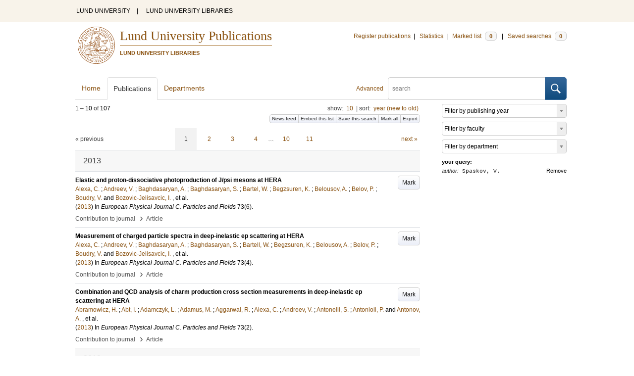

--- FILE ---
content_type: text/html; charset=utf-8
request_url: https://lup.lub.lu.se/search/publication?q=author%3D%22Spaskov%2C+V.%22+or+(documentType+any+%22bookEditor+conferenceEditor%22+and+editor%3D%22Spaskov%2C+V.%22)
body_size: 9451
content:
<!doctype html>
<html lang="en">
<head>
    <meta charset="utf-8"/>
    <title>Publications | Lund University Publications</title>
    <!--[if lt IE 9]>
    <script src="/search/assets/js/html5.js"></script>
    <![endif]-->
    <link rel="stylesheet" media="all" href="/search/assets/css/select2-style.css"/>
    <link rel="stylesheet" media="all" href="/search/assets/css/prettify.css"/>
    <link rel="stylesheet" media="all" href="/search/assets/css/style.css"/>

    <script src="/search/assets/js/jquery/jquery-3.6.0.min.js"></script>

    
        <script src="/search/assets/js/select2.min.js"></script>
    
        <!--[if lt IE 8]>
        <style type="text/css">
            input.button[type="submit"], button.button { border: none !important; }
            .button-append .button { height:30px; vertical-align:middle; }
            .button img { vertical-align: baseline; }
            nav > ul.horizontal, .short ul.horizontal { margin-right: -0.3em; }
            .search-form a, form.inline .button { margin-left: 0.3em; }
            .pagination li.prev, .pagination li.next { top: -2px; margin-right: -0.3em; }
            .select2-container-multi .select2-choices .select2-search-choice { padding-top: 1px; line-height: 16px; }
        </style>
        <![endif]-->
        <meta name="viewport" content="width=device-width, initial-scale=1, maximum-scale=1"/>
        <link rel="search" type="application/opensearchdescription+xml" href="https://lup.lub.lu.se/search/opensearch"/>
        <link rel="unapi-server" type="application/xml" href="https://lup.lub.lu.se/search/unapi"/>
        <link rel="alternate" type="application/rss+xml" title="Biblio hourly" href="https://lup.lub.lu.se/search/feed/hourly"/>
        <link rel="alternate" type="application/rss+xml" title="Biblio daily" href="https://lup.lub.lu.se/search/feed/daily"/>
        <link rel="alternate" type="application/rss+xml" title="Biblio weekly" href="https://lup.lub.lu.se/search/feed/weekly"/>
        <link rel="alternate" type="application/rss+xml" title="Biblio monthly" href="https://lup.lub.lu.se/search/feed/monthly"/>
        
    <meta name="totalResults" content="107"/>
    <meta name="startIndex" content="0"/>
    <meta name="itemsPerPage" content="10"/>
    <link rel="next" href="https://lup.lub.lu.se/search/publication?limit=10&amp;q=author%3D%22Spaskov%2C+V.%22+or+(documentType+any+%22bookEditor+conferenceEditor%22+and+editor%3D%22Spaskov%2C+V.%22)&amp;start=10"/>
    </head>
    <body lang="en">
        <div class="skipnav"><a href="#main-content">Skip to main content</a></div>
        <div id=godwrapper>
        <div class="topwrapper"> 
            <header class="topheader">
                <nav>
                    <a href="http://www.lu.se/">LUND UNIVERSITY</a><span class="divider">&nbsp;|&nbsp;</span>
                    <a href="http://www.lub.lu.se/">LUND UNIVERSITY LIBRARIES</a>
                </nav>
            </header>
        </div>
        
        <div class="wrapper">

            
            <header class="luheader">
                <div class="logo" role="banner"><img src="/search/assets/img/logo_lu_nolabel.svg" alt="Lund University"/></div>
                <div class="headerbox">
                <h1><a href="https://lup.lub.lu.se/search">Lund University Publications</a></h1>
                <h2>LUND UNIVERSITY LIBRARIES</h2>
                </div>
                <nav class="horizontal">
                    <a href="http://lucris.lu.se/" target="_blank">Register publications</a><span class="divider">&nbsp;|&nbsp;</span>
                    <a href="/lupStat" target="_blank">Statistics</a><span class="divider">&nbsp;|&nbsp;</span>
                    <a href="https://lup.lub.lu.se/search/marked">Marked list <span class="total-marked label">0</span></a><span class="divider">&nbsp;|&nbsp;</span>
                    <a href="https://lup.lub.lu.se/search/saved-searches">Saved searches <span class="total-saved-searches label">0</span></a>
                </nav>
            </header>
            
            <header>
                <form action="https://lup.lub.lu.se/search/simple_search" method="get" class="search-form" role="search">
  <a href="https://lup.lub.lu.se/search/advanced-search">Advanced</a>
  <div class="button-append"><input type="text" name="q" aria-label="search" value="" placeholder="search"><button class="button" type="submit"><img alt="search button" src="/search/assets/img/magnifying-glass.svg"/></button></div>
</form>

                <nav class="nav large">
                    <span><a href="https://lup.lub.lu.se/search">Home</a></span>
                    <span class="tab-active"><a href="https://lup.lub.lu.se/search/publication?sort=publicationstatus.desc&amp;sort=year.desc">Publications</a></span>
                    <span><a href="https://lup.lub.lu.se/search/organization">Departments</a></span>
                    
                </nav>
            </header>
            <main id="main-content" class="content">
                <ul class="plain wide hide" id="messages">
</ul>

                  <div id="hits">

    <header>
      <div class="search-range l"><span class="first">1</span> &ndash; <span class="last">10</span>&nbsp;of&nbsp;<span class="total">107</span></div>

      <div class="r">
    <ul class="horizontal">
        <li class="search-option">show: <a href="#search-limit-content">10</a></li>
        <li class="divider">|</li>
        <li class="search-option">sort: <a href="#search-sorts-content">year (new to old)</a></li>
    </ul>
</div>
    <div class="button-group r">
            <a role="button" class="button button-tiny button-gray" href="https://lup.lub.lu.se/search/feed/daily?q=author%3D%22Spaskov%2C+V.%22+or+(documentType+any+%22bookEditor+conferenceEditor%22+and+editor%3D%22Spaskov%2C+V.%22)">News feed</a><a role="button" class="search-option button button-tiny button-gray" href="#embed-list-content">Embed this list</a><a role="button" class="button button-tiny button-gray save-search" href="#">Save this search</a><a role="button" class="button button-tiny button-gray mark-all" href="#">Mark all</a><a role="button" class="search-option button button-tiny button-gray" href="#search-export-content">Export</a>
    </div>
<div class="search-option-content" id="search-limit-content">
    <a class="search-option-close close" href="#">Cancel</a>
    <ul class="horizontal">
                <li><a href="https://lup.lub.lu.se/search/search/publication?limit=5&q=author%3D%22Spaskov%2C+V.%22+or+(documentType+any+%22bookEditor+conferenceEditor%22+and+editor%3D%22Spaskov%2C+V.%22)">5</a></li>
                <li class="divider">|</li>
                <li><a href="https://lup.lub.lu.se/search/search/publication?limit=10&q=author%3D%22Spaskov%2C+V.%22+or+(documentType+any+%22bookEditor+conferenceEditor%22+and+editor%3D%22Spaskov%2C+V.%22)">10</a></li>
                <li class="divider">|</li>
                <li><a href="https://lup.lub.lu.se/search/search/publication?limit=15&q=author%3D%22Spaskov%2C+V.%22+or+(documentType+any+%22bookEditor+conferenceEditor%22+and+editor%3D%22Spaskov%2C+V.%22)">15</a></li>
                <li class="divider">|</li>
                <li><a href="https://lup.lub.lu.se/search/search/publication?limit=20&q=author%3D%22Spaskov%2C+V.%22+or+(documentType+any+%22bookEditor+conferenceEditor%22+and+editor%3D%22Spaskov%2C+V.%22)">20</a></li>
                <li class="divider">|</li>
                <li><a href="https://lup.lub.lu.se/search/search/publication?limit=50&q=author%3D%22Spaskov%2C+V.%22+or+(documentType+any+%22bookEditor+conferenceEditor%22+and+editor%3D%22Spaskov%2C+V.%22)">50</a></li>
                <li class="divider">|</li>
                <li><a href="https://lup.lub.lu.se/search/search/publication?limit=100&q=author%3D%22Spaskov%2C+V.%22+or+(documentType+any+%22bookEditor+conferenceEditor%22+and+editor%3D%22Spaskov%2C+V.%22)">100</a></li>
                <li class="divider">|</li>
                <li><a href="https://lup.lub.lu.se/search/search/publication?limit=250&q=author%3D%22Spaskov%2C+V.%22+or+(documentType+any+%22bookEditor+conferenceEditor%22+and+editor%3D%22Spaskov%2C+V.%22)">250</a></li>
    </ul>
</div>
<div class="search-option-content" id="search-sorts-content">
    <a class="search-option-close close" href="#">Cancel</a>    <form class="inline" action="https://lup.lub.lu.se/search/search/publication" method="get">
                <input type="hidden" name="q" value="author=&quot;Spaskov, V.&quot; or (documentType any &quot;bookEditor conferenceEditor&quot; and editor=&quot;Spaskov, V.&quot;)"/>
            <div class="form-field">
                <select name="sort" class="w-4 select" data-allow-clear="1">                        <option value="year.desc" selected>year (new to old)</option>                        <option value="year.asc">year (old to new)</option>                        <option value="relevance.desc">relevance</option>                        <option value="title.asc">title (a to z)</option>                        <option value="title.desc">title (z to a)</option>                        <option value="publication.asc">journal, book or series title (a to z)</option>                        <option value="publication.desc">journal, book or series title (z to a)</option>                        <option value="author.asc">first author (a to z)</option>                        <option value="author.desc">first author (z to a)</option>                        <option value="datecreated.desc">date added (new to old)</option>                        <option value="datecreated.asc">date added (old to new)</option>                        <option value="dateupdated.desc">date last changed (new to old)</option>                        <option value="dateupdated.asc">date last changed (old to new)</option>                        <option value="publicationstatus.desc">publication status (published first)</option>                        <option value="publicationstatus.asc">publication status (unpublished first)</option>                        <option value="dateapproved.desc">date approved (new to old)</option>                        <option value="dateapproved.asc">date approved (old to new)</option>                        <option value="type.asc">document type (a-z)</option>                        <option value="type.desc">document type (z-a)</option>                        <option value="publisher.asc">publisher name (a-z)</option>                        <option value="publisher.desc">publisher name (z-a)</option>
                </select>
            </div>
            <div class="form-field">
                <select name="sort" data-placeholder="and ..." class="w-4 select" data-allow-clear="1">
                        <option value="" label=" " selected></option>                        <option value="year.desc">year (new to old)</option>                        <option value="year.asc">year (old to new)</option>                        <option value="relevance.desc" selected>relevance</option>                        <option value="title.asc">title (a to z)</option>                        <option value="title.desc">title (z to a)</option>                        <option value="publication.asc">journal, book or series title (a to z)</option>                        <option value="publication.desc">journal, book or series title (z to a)</option>                        <option value="author.asc">first author (a to z)</option>                        <option value="author.desc">first author (z to a)</option>                        <option value="datecreated.desc">date added (new to old)</option>                        <option value="datecreated.asc">date added (old to new)</option>                        <option value="dateupdated.desc">date last changed (new to old)</option>                        <option value="dateupdated.asc">date last changed (old to new)</option>                        <option value="publicationstatus.desc">publication status (published first)</option>                        <option value="publicationstatus.asc">publication status (unpublished first)</option>                        <option value="dateapproved.desc">date approved (new to old)</option>                        <option value="dateapproved.asc">date approved (old to new)</option>                        <option value="type.asc">document type (a-z)</option>                        <option value="type.desc">document type (z-a)</option>                        <option value="publisher.asc">publisher name (a-z)</option>                        <option value="publisher.desc">publisher name (z-a)</option>
                </select>
            </div>
            <div class="form-field">
                <select name="sort" data-placeholder="and ..." class="w-4 select" data-allow-clear="1">
                        <option value="" label=" " selected></option>                        <option value="year.desc">year (new to old)</option>                        <option value="year.asc">year (old to new)</option>                        <option value="relevance.desc">relevance</option>                        <option value="title.asc">title (a to z)</option>                        <option value="title.desc">title (z to a)</option>                        <option value="publication.asc">journal, book or series title (a to z)</option>                        <option value="publication.desc">journal, book or series title (z to a)</option>                        <option value="author.asc">first author (a to z)</option>                        <option value="author.desc">first author (z to a)</option>                        <option value="datecreated.desc">date added (new to old)</option>                        <option value="datecreated.asc">date added (old to new)</option>                        <option value="dateupdated.desc">date last changed (new to old)</option>                        <option value="dateupdated.asc">date last changed (old to new)</option>                        <option value="publicationstatus.desc">publication status (published first)</option>                        <option value="publicationstatus.asc">publication status (unpublished first)</option>                        <option value="dateapproved.desc">date approved (new to old)</option>                        <option value="dateapproved.asc">date approved (old to new)</option>                        <option value="type.asc">document type (a-z)</option>                        <option value="type.desc">document type (z-a)</option>                        <option value="publisher.asc">publisher name (a-z)</option>                        <option value="publisher.desc">publisher name (z-a)</option>
                </select>
            </div>
        <div class="form-field">
            <button type="submit" class="button">Sort</button>
        </div>
    </form>
</div>
<div class="search-option-content" id="search-export-content">
    <a class="search-option-close close" href="#">Cancel</a>
    <form action="https://lup.lub.lu.se/search/publication/export" method="get">
                <input type="hidden" name="q" value="author=&quot;Spaskov, V.&quot; or (documentType any &quot;bookEditor conferenceEditor&quot; and editor=&quot;Spaskov, V.&quot;)"/>
        <div class="form-field">
            <select name="format" class="select">
                    <option value="xls">Excel - common fields</option>
                    <option value="xls2">Excel - all fields</option>
                    <option value="csv">CSV - common fields</option>
                    <option value="csv2">CSV - all fields</option>
                    <option value="bibtex">BibTeX</option>
                    <option value="ris">RIS (reference software)</option>
                    <option value="enw">RIS (End Note)</option>
            </select>
        </div>
        <div class="format-user-options">
            <div class="form-field">
                <label>style</label>
                <select name="style" class="select" data-minimum-results-for-search="15">
                        <option value="mla">MLA</option>
                        <option value="apa">APA</option>
                        <option value="chicago-author-date">Chicago author-date</option>
                        <option value="vancouver">Vancouver</option>
                </select>
            </div>
        </div>
        <div class="form-field">
            <button type="submit" class="button">Export</button>
        </div>
    </form>
    <script>
        (function() {
            var formats = $('#search-export-content select[name=format]').first();
            var formatUserOptions = $('#search-export-content .format-user-options');
            var showFormatOptions = function(fmt) {
                var format = formats.val();
                if (format === 'txt' || format === 'doc') {
                    formatUserOptions.css('display', 'inline');
                } else {
                    formatUserOptions.css('display', 'none');
                }
            };
            formats.change(function() { showFormatOptions(); });
            showFormatOptions();
        })();
    </script>
</div>

    <div class="search-option-content section" id="embed-list-content">
        <a class="search-option-close close" href="#">Close</a>
        <h4>Embed this list</h4>
        <form>
            <div class="form-field">
                <label>style</label>
                <select name="embed-style" class="select embed-style" data-allow-clear="1" data-placeholder="default">
                    <option value="" label=" "></option>
                        <option value="mla">MLA</option>
                        <option value="apa">APA</option>
                        <option value="chicago-author-date">Chicago author-date</option>
                        <option value="vancouver">Vancouver</option>
                </select>
            </div>
            <div class="clearfix">
                <div class="form-field l">
                    <label>width</label>
                    <input type="text" class="embed-width" value="100%"/>
                </div>
                <div class="form-field l">
                    <label>height</label>
                    <input type="text" class="embed-height" value="400"/>
                </div>
            </div>
            <div class="form-field">
                <label>hide</label>
                <div class="clearfix">
                    <label class="checkbox l"><input type="checkbox" name="hide-pagination" class="embed-hide-pagination" value="1"/> pagination</label>
                    <label class="checkbox l"><input type="checkbox" name="hide-info" class="embed-hide-info" value="1"/> info</label>
                    <label class="checkbox l"><input type="checkbox" name="hide-options" class="embed-hide-options" value="1"/> options</label>
                </div>
            </div>
        </form>
        <label>copy and paste the html snippet below into your own page:</label>
        <div class="code prettyprint iframe-code">
            <div><span class="tag">&lt;iframe</span>&nbsp;<span class="atn">src</span><span class="pun">=</span><span class="atv">"<span class="embed-url">https://lup.lub.lu.se/search/publication?embed=1&amp;q=author%3D%22Spaskov%2C+V.%22+or+(documentType+any+%22bookEditor+conferenceEditor%22+and+editor%3D%22Spaskov%2C+V.%22)</span><span class="embed-style-param"></span><span class="embed-hide-pagination-param" style="display:none;">&amp;amp;hide_pagination=1</span><span class="embed-hide-info-param" style="display:none;">&amp;amp;hide_info=1</span><span class="embed-hide-options-param" style="display:none;">&amp;amp;hide_options=1</span>"</span></div>
            <div>&nbsp;&nbsp;<span class="atn">width</span><span class="pun">=</span><span class="atv">"<span class="embed-width-value">100%</span>"</span></div>
            <div>&nbsp;&nbsp;<span class="atn">height</span><span class="pun">=</span><span class="atv">"<span class="embed-height-value">400</span>"</span></div>
            <div>&nbsp;&nbsp;<span class="atn">allowtransparency</span><span class="pun">=</span><span class="atv">"true"</span></div>
            <div>&nbsp;&nbsp;<span class="atn">frameborder</span><span class="pun">=</span><span class="atv">"0"</span><span class="tag">&gt;</span></div>
            <div class="tag">&lt;/iframe&gt;</div>
        </div>
    </div>
    </header>
    <div class="section">
    

<ul class="pagination">
  <li class="prev">&laquo; previous</li>
  <li class="current"><a href="https://lup.lub.lu.se/search/publication?limit=10&q=author%3D%22Spaskov%2C+V.%22+or+(documentType+any+%22bookEditor+conferenceEditor%22+and+editor%3D%22Spaskov%2C+V.%22)&start=0">1</a></li>
  <li><a href="https://lup.lub.lu.se/search/publication?limit=10&q=author%3D%22Spaskov%2C+V.%22+or+(documentType+any+%22bookEditor+conferenceEditor%22+and+editor%3D%22Spaskov%2C+V.%22)&start=10">2</a></li>
  <li><a href="https://lup.lub.lu.se/search/publication?limit=10&q=author%3D%22Spaskov%2C+V.%22+or+(documentType+any+%22bookEditor+conferenceEditor%22+and+editor%3D%22Spaskov%2C+V.%22)&start=20">3</a></li>
  <li><a href="https://lup.lub.lu.se/search/publication?limit=10&q=author%3D%22Spaskov%2C+V.%22+or+(documentType+any+%22bookEditor+conferenceEditor%22+and+editor%3D%22Spaskov%2C+V.%22)&start=30">4</a></li>
  <li>&hellip;</li>
  <li><a href="https://lup.lub.lu.se/search/publication?limit=10&q=author%3D%22Spaskov%2C+V.%22+or+(documentType+any+%22bookEditor+conferenceEditor%22+and+editor%3D%22Spaskov%2C+V.%22)&start=90">10</a></li>
  <li><a href="https://lup.lub.lu.se/search/publication?limit=10&q=author%3D%22Spaskov%2C+V.%22+or+(documentType+any+%22bookEditor+conferenceEditor%22+and+editor%3D%22Spaskov%2C+V.%22)&start=100">11</a></li>
  <li class="next"><a href="https://lup.lub.lu.se/search/publication?limit=10&q=author%3D%22Spaskov%2C+V.%22+or+(documentType+any+%22bookEditor+conferenceEditor%22+and+editor%3D%22Spaskov%2C+V.%22)&start=10" class="underline-part">next &raquo;</a></li>
</ul>

<ul class="list">            <li class="heading">2013</li>
            <li class="short unmarked-record" id="9149802e-d429-429e-8565-ef359fcadbff">
                        <a role="button" class="mark button button-gray r" href="#" data-marked="0" data-id="9149802e-d429-429e-8565-ef359fcadbff">Mark</a>
<span class="title">
        <a href="https://lup.lub.lu.se/search/publication/9149802e-d429-429e-8565-ef359fcadbff" target="_parent">Elastic and proton-dissociative photoproduction of J/psi mesons at HERA</a>
</span>
    <div class="clearfix">

<span class="authors">	<span class="contributor vcard">			<a class="url" href="https://lup.lub.lu.se/search/publication?q=author%3D%22Alexa%2C+C.%22+or+(documentType+any+%22bookEditor+conferenceEditor%22+and+editor%3D%22Alexa%2C+C.%22)" target="_parent">		<span class="fn">Alexa, C.</span></a>
	</span>; 	<span class="contributor vcard">			<a class="url" href="https://lup.lub.lu.se/search/publication?q=author%3D%22Andreev%2C+V.%22+or+(documentType+any+%22bookEditor+conferenceEditor%22+and+editor%3D%22Andreev%2C+V.%22)" target="_parent">		<span class="fn">Andreev, V.</span></a>
	</span>; 	<span class="contributor vcard">			<a class="url" href="https://lup.lub.lu.se/search/publication?q=author%3D%22Baghdasaryan%2C+A.%22+or+(documentType+any+%22bookEditor+conferenceEditor%22+and+editor%3D%22Baghdasaryan%2C+A.%22)" target="_parent">		<span class="fn">Baghdasaryan, A.</span></a>
	</span>; 	<span class="contributor vcard">			<a class="url" href="https://lup.lub.lu.se/search/publication?q=author%3D%22Baghdasaryan%2C+S.%22+or+(documentType+any+%22bookEditor+conferenceEditor%22+and+editor%3D%22Baghdasaryan%2C+S.%22)" target="_parent">		<span class="fn">Baghdasaryan, S.</span></a>
	</span>; 	<span class="contributor vcard">			<a class="url" href="https://lup.lub.lu.se/search/publication?q=author%3D%22Bartel%2C+W.%22+or+(documentType+any+%22bookEditor+conferenceEditor%22+and+editor%3D%22Bartel%2C+W.%22)" target="_parent">		<span class="fn">Bartel, W.</span></a>
	</span>; 	<span class="contributor vcard">			<a class="url" href="https://lup.lub.lu.se/search/publication?q=author%3D%22Begzsuren%2C+K.%22+or+(documentType+any+%22bookEditor+conferenceEditor%22+and+editor%3D%22Begzsuren%2C+K.%22)" target="_parent">		<span class="fn">Begzsuren, K.</span></a>
	</span>; 	<span class="contributor vcard">			<a class="url" href="https://lup.lub.lu.se/search/publication?q=author%3D%22Belousov%2C+A.%22+or+(documentType+any+%22bookEditor+conferenceEditor%22+and+editor%3D%22Belousov%2C+A.%22)" target="_parent">		<span class="fn">Belousov, A.</span></a>
	</span>; 	<span class="contributor vcard">			<a class="url" href="https://lup.lub.lu.se/search/publication?q=author%3D%22Belov%2C+P.%22+or+(documentType+any+%22bookEditor+conferenceEditor%22+and+editor%3D%22Belov%2C+P.%22)" target="_parent">		<span class="fn">Belov, P.</span></a>
	</span>; 	<span class="contributor vcard">			<a class="url" href="https://lup.lub.lu.se/search/publication?q=author%3D%22Boudry%2C+V.%22+or+(documentType+any+%22bookEditor+conferenceEditor%22+and+editor%3D%22Boudry%2C+V.%22)" target="_parent">		<span class="fn">Boudry, V.</span></a>
	</span> and 	<span class="contributor vcard">			<a class="url" href="https://lup.lub.lu.se/search/publication?q=author%3D%22Bozovic-Jelisavcic%2C+I.%22+or+(documentType+any+%22bookEditor+conferenceEditor%22+and+editor%3D%22Bozovic-Jelisavcic%2C+I.%22)" target="_parent">		<span class="fn">Bozovic-Jelisavcic, I.</span></a>
	</span>, et al.</span>


    (<span class="year"><a href="https://lup.lub.lu.se/search/publication?q=publishingYear+exact+2013" target="_parent">2013</a></span>)


        In <span class="parent">European Physical Journal C. Particles and Fields</span>
        <span class="volume">73</span><span class="issue">(6)</span>.


    </div>
    <ul class="horizontal">
        <li>
            <span class="type" href="https://lup.lub.lu.se/search/type/contributiontojournal" target="_parent">Contribution to journal</span>
            <span class="type larger">&nbsp;› </span>
            <span class="type" href="https://lup.lub.lu.se/search/type/contributiontojournal/article" target="_parent">Article</span>
        </li>
    </ul>

            </li>
            <li class="short unmarked-record" id="3f9c48a8-303f-4f72-98df-957df4bfd2c7">
                        <a role="button" class="mark button button-gray r" href="#" data-marked="0" data-id="3f9c48a8-303f-4f72-98df-957df4bfd2c7">Mark</a>
<span class="title">
        <a href="https://lup.lub.lu.se/search/publication/3f9c48a8-303f-4f72-98df-957df4bfd2c7" target="_parent">Measurement of charged particle spectra in deep-inelastic ep scattering at HERA</a>
</span>
    <div class="clearfix">

<span class="authors">	<span class="contributor vcard">			<a class="url" href="https://lup.lub.lu.se/search/publication?q=author%3D%22Alexa%2C+C.%22+or+(documentType+any+%22bookEditor+conferenceEditor%22+and+editor%3D%22Alexa%2C+C.%22)" target="_parent">		<span class="fn">Alexa, C.</span></a>
	</span>; 	<span class="contributor vcard">			<a class="url" href="https://lup.lub.lu.se/search/publication?q=author%3D%22Andreev%2C+V.%22+or+(documentType+any+%22bookEditor+conferenceEditor%22+and+editor%3D%22Andreev%2C+V.%22)" target="_parent">		<span class="fn">Andreev, V.</span></a>
	</span>; 	<span class="contributor vcard">			<a class="url" href="https://lup.lub.lu.se/search/publication?q=author%3D%22Baghdasaryan%2C+A.%22+or+(documentType+any+%22bookEditor+conferenceEditor%22+and+editor%3D%22Baghdasaryan%2C+A.%22)" target="_parent">		<span class="fn">Baghdasaryan, A.</span></a>
	</span>; 	<span class="contributor vcard">			<a class="url" href="https://lup.lub.lu.se/search/publication?q=author%3D%22Baghdasaryan%2C+S.%22+or+(documentType+any+%22bookEditor+conferenceEditor%22+and+editor%3D%22Baghdasaryan%2C+S.%22)" target="_parent">		<span class="fn">Baghdasaryan, S.</span></a>
	</span>; 	<span class="contributor vcard">			<a class="url" href="https://lup.lub.lu.se/search/publication?q=author%3D%22Bartell%2C+W.%22+or+(documentType+any+%22bookEditor+conferenceEditor%22+and+editor%3D%22Bartell%2C+W.%22)" target="_parent">		<span class="fn">Bartell, W.</span></a>
	</span>; 	<span class="contributor vcard">			<a class="url" href="https://lup.lub.lu.se/search/publication?q=author%3D%22Begzsuren%2C+K.%22+or+(documentType+any+%22bookEditor+conferenceEditor%22+and+editor%3D%22Begzsuren%2C+K.%22)" target="_parent">		<span class="fn">Begzsuren, K.</span></a>
	</span>; 	<span class="contributor vcard">			<a class="url" href="https://lup.lub.lu.se/search/publication?q=author%3D%22Belousov%2C+A.%22+or+(documentType+any+%22bookEditor+conferenceEditor%22+and+editor%3D%22Belousov%2C+A.%22)" target="_parent">		<span class="fn">Belousov, A.</span></a>
	</span>; 	<span class="contributor vcard">			<a class="url" href="https://lup.lub.lu.se/search/publication?q=author%3D%22Belov%2C+P.%22+or+(documentType+any+%22bookEditor+conferenceEditor%22+and+editor%3D%22Belov%2C+P.%22)" target="_parent">		<span class="fn">Belov, P.</span></a>
	</span>; 	<span class="contributor vcard">			<a class="url" href="https://lup.lub.lu.se/search/publication?q=author%3D%22Boudry%2C+V.%22+or+(documentType+any+%22bookEditor+conferenceEditor%22+and+editor%3D%22Boudry%2C+V.%22)" target="_parent">		<span class="fn">Boudry, V.</span></a>
	</span> and 	<span class="contributor vcard">			<a class="url" href="https://lup.lub.lu.se/search/publication?q=author%3D%22Bozovic-Jelisavcic%2C+I.%22+or+(documentType+any+%22bookEditor+conferenceEditor%22+and+editor%3D%22Bozovic-Jelisavcic%2C+I.%22)" target="_parent">		<span class="fn">Bozovic-Jelisavcic, I.</span></a>
	</span>, et al.</span>


    (<span class="year"><a href="https://lup.lub.lu.se/search/publication?q=publishingYear+exact+2013" target="_parent">2013</a></span>)


        In <span class="parent">European Physical Journal C. Particles and Fields</span>
        <span class="volume">73</span><span class="issue">(4)</span>.


    </div>
    <ul class="horizontal">
        <li>
            <span class="type" href="https://lup.lub.lu.se/search/type/contributiontojournal" target="_parent">Contribution to journal</span>
            <span class="type larger">&nbsp;› </span>
            <span class="type" href="https://lup.lub.lu.se/search/type/contributiontojournal/article" target="_parent">Article</span>
        </li>
    </ul>

            </li>
            <li class="short unmarked-record" id="1b32ed37-62a6-4b80-b984-52bc343dadbe">
                        <a role="button" class="mark button button-gray r" href="#" data-marked="0" data-id="1b32ed37-62a6-4b80-b984-52bc343dadbe">Mark</a>
<span class="title">
        <a href="https://lup.lub.lu.se/search/publication/1b32ed37-62a6-4b80-b984-52bc343dadbe" target="_parent">Combination and QCD analysis of charm production cross section measurements in deep-inelastic ep scattering at HERA</a>
</span>
    <div class="clearfix">

<span class="authors">	<span class="contributor vcard">			<a class="url" href="https://lup.lub.lu.se/search/publication?q=author%3D%22Abramowicz%2C+H.%22+or+(documentType+any+%22bookEditor+conferenceEditor%22+and+editor%3D%22Abramowicz%2C+H.%22)" target="_parent">		<span class="fn">Abramowicz, H.</span></a>
	</span>; 	<span class="contributor vcard">			<a class="url" href="https://lup.lub.lu.se/search/publication?q=author%3D%22Abt%2C+I.%22+or+(documentType+any+%22bookEditor+conferenceEditor%22+and+editor%3D%22Abt%2C+I.%22)" target="_parent">		<span class="fn">Abt, I.</span></a>
	</span>; 	<span class="contributor vcard">			<a class="url" href="https://lup.lub.lu.se/search/publication?q=author%3D%22Adamczyk%2C+L.%22+or+(documentType+any+%22bookEditor+conferenceEditor%22+and+editor%3D%22Adamczyk%2C+L.%22)" target="_parent">		<span class="fn">Adamczyk, L.</span></a>
	</span>; 	<span class="contributor vcard">			<a class="url" href="https://lup.lub.lu.se/search/publication?q=author%3D%22Adamus%2C+M.%22+or+(documentType+any+%22bookEditor+conferenceEditor%22+and+editor%3D%22Adamus%2C+M.%22)" target="_parent">		<span class="fn">Adamus, M.</span></a>
	</span>; 	<span class="contributor vcard">			<a class="url" href="https://lup.lub.lu.se/search/publication?q=author%3D%22Aggarwal%2C+R.%22+or+(documentType+any+%22bookEditor+conferenceEditor%22+and+editor%3D%22Aggarwal%2C+R.%22)" target="_parent">		<span class="fn">Aggarwal, R.</span></a>
	</span>; 	<span class="contributor vcard">			<a class="url" href="https://lup.lub.lu.se/search/publication?q=author%3D%22Alexa%2C+C.%22+or+(documentType+any+%22bookEditor+conferenceEditor%22+and+editor%3D%22Alexa%2C+C.%22)" target="_parent">		<span class="fn">Alexa, C.</span></a>
	</span>; 	<span class="contributor vcard">			<a class="url" href="https://lup.lub.lu.se/search/publication?q=author%3D%22Andreev%2C+V.%22+or+(documentType+any+%22bookEditor+conferenceEditor%22+and+editor%3D%22Andreev%2C+V.%22)" target="_parent">		<span class="fn">Andreev, V.</span></a>
	</span>; 	<span class="contributor vcard">			<a class="url" href="https://lup.lub.lu.se/search/publication?q=author%3D%22Antonelli%2C+S.%22+or+(documentType+any+%22bookEditor+conferenceEditor%22+and+editor%3D%22Antonelli%2C+S.%22)" target="_parent">		<span class="fn">Antonelli, S.</span></a>
	</span>; 	<span class="contributor vcard">			<a class="url" href="https://lup.lub.lu.se/search/publication?q=author%3D%22Antonioli%2C+P.%22+or+(documentType+any+%22bookEditor+conferenceEditor%22+and+editor%3D%22Antonioli%2C+P.%22)" target="_parent">		<span class="fn">Antonioli, P.</span></a>
	</span> and 	<span class="contributor vcard">			<a class="url" href="https://lup.lub.lu.se/search/publication?q=author%3D%22Antonov%2C+A.%22+or+(documentType+any+%22bookEditor+conferenceEditor%22+and+editor%3D%22Antonov%2C+A.%22)" target="_parent">		<span class="fn">Antonov, A.</span></a>
	</span>, et al.</span>


    (<span class="year"><a href="https://lup.lub.lu.se/search/publication?q=publishingYear+exact+2013" target="_parent">2013</a></span>)


        In <span class="parent">European Physical Journal C. Particles and Fields</span>
        <span class="volume">73</span><span class="issue">(2)</span>.


    </div>
    <ul class="horizontal">
        <li>
            <span class="type" href="https://lup.lub.lu.se/search/type/contributiontojournal" target="_parent">Contribution to journal</span>
            <span class="type larger">&nbsp;› </span>
            <span class="type" href="https://lup.lub.lu.se/search/type/contributiontojournal/article" target="_parent">Article</span>
        </li>
    </ul>

            </li>            <li class="heading">2012</li>
            <li class="short unmarked-record" id="9481ed89-e6f2-4dd3-bc77-55f0e4002a29">
                        <a role="button" class="mark button button-gray r" href="#" data-marked="0" data-id="9481ed89-e6f2-4dd3-bc77-55f0e4002a29">Mark</a>
<span class="title">
        <a href="https://lup.lub.lu.se/search/publication/9481ed89-e6f2-4dd3-bc77-55f0e4002a29" target="_parent">Determination of the integrated luminosity at HERA using elastic QED Compton events</a>
</span>
    <div class="clearfix">

<span class="authors">	<span class="contributor vcard">			<a class="url" href="https://lup.lub.lu.se/search/publication?q=author%3D%22Aaron%2C+F.+D.%22+or+(documentType+any+%22bookEditor+conferenceEditor%22+and+editor%3D%22Aaron%2C+F.+D.%22)" target="_parent">		<span class="fn">Aaron, F. D.</span></a>
	</span>; 	<span class="contributor vcard">			<a class="url" href="https://lup.lub.lu.se/search/publication?q=author%3D%22Alexa%2C+C.%22+or+(documentType+any+%22bookEditor+conferenceEditor%22+and+editor%3D%22Alexa%2C+C.%22)" target="_parent">		<span class="fn">Alexa, C.</span></a>
	</span>; 	<span class="contributor vcard">			<a class="url" href="https://lup.lub.lu.se/search/publication?q=author%3D%22Andreev%2C+V.%22+or+(documentType+any+%22bookEditor+conferenceEditor%22+and+editor%3D%22Andreev%2C+V.%22)" target="_parent">		<span class="fn">Andreev, V.</span></a>
	</span>; 	<span class="contributor vcard">			<a class="url" href="https://lup.lub.lu.se/search/publication?q=author%3D%22Backovic%2C+S.%22+or+(documentType+any+%22bookEditor+conferenceEditor%22+and+editor%3D%22Backovic%2C+S.%22)" target="_parent">		<span class="fn">Backovic, S.</span></a>
	</span>; 	<span class="contributor vcard">			<a class="url" href="https://lup.lub.lu.se/search/publication?q=author%3D%22Baghdasaryan%2C+A.%22+or+(documentType+any+%22bookEditor+conferenceEditor%22+and+editor%3D%22Baghdasaryan%2C+A.%22)" target="_parent">		<span class="fn">Baghdasaryan, A.</span></a>
	</span>; 	<span class="contributor vcard">			<a class="url" href="https://lup.lub.lu.se/search/publication?q=author%3D%22Baghdasaryan%2C+S.%22+or+(documentType+any+%22bookEditor+conferenceEditor%22+and+editor%3D%22Baghdasaryan%2C+S.%22)" target="_parent">		<span class="fn">Baghdasaryan, S.</span></a>
	</span>; 	<span class="contributor vcard">			<a class="url" href="https://lup.lub.lu.se/search/publication?q=author%3D%22Barrelet%2C+E.%22+or+(documentType+any+%22bookEditor+conferenceEditor%22+and+editor%3D%22Barrelet%2C+E.%22)" target="_parent">		<span class="fn">Barrelet, E.</span></a>
	</span>; 	<span class="contributor vcard">			<a class="url" href="https://lup.lub.lu.se/search/publication?q=author%3D%22Bartel%2C+W.%22+or+(documentType+any+%22bookEditor+conferenceEditor%22+and+editor%3D%22Bartel%2C+W.%22)" target="_parent">		<span class="fn">Bartel, W.</span></a>
	</span>; 	<span class="contributor vcard">			<a class="url" href="https://lup.lub.lu.se/search/publication?q=author%3D%22Begzsuren%2C+K.%22+or+(documentType+any+%22bookEditor+conferenceEditor%22+and+editor%3D%22Begzsuren%2C+K.%22)" target="_parent">		<span class="fn">Begzsuren, K.</span></a>
	</span> and 	<span class="contributor vcard">			<a class="url" href="https://lup.lub.lu.se/search/publication?q=author%3D%22Belousov%2C+A.%22+or+(documentType+any+%22bookEditor+conferenceEditor%22+and+editor%3D%22Belousov%2C+A.%22)" target="_parent">		<span class="fn">Belousov, A.</span></a>
	</span>, et al.</span>


    (<span class="year"><a href="https://lup.lub.lu.se/search/publication?q=publishingYear+exact+2012" target="_parent">2012</a></span>)


        In <span class="parent">European Physical Journal C. Particles and Fields</span>
        <span class="volume">72</span><span class="issue">(10)</span>.


    </div>
    <ul class="horizontal">
        <li>
            <span class="type" href="https://lup.lub.lu.se/search/type/contributiontojournal" target="_parent">Contribution to journal</span>
            <span class="type larger">&nbsp;› </span>
            <span class="type" href="https://lup.lub.lu.se/search/type/contributiontojournal/article" target="_parent">Article</span>
        </li>
    </ul>

            </li>
            <li class="short unmarked-record" id="fe5530f4-fbbb-482a-bc54-651ca4de790b">
                        <a role="button" class="mark button button-gray r" href="#" data-marked="0" data-id="fe5530f4-fbbb-482a-bc54-651ca4de790b">Mark</a>
<span class="title">
        <a href="https://lup.lub.lu.se/search/publication/fe5530f4-fbbb-482a-bc54-651ca4de790b" target="_parent">Measurement of beauty photoproduction near threshold using di-electron events with the H1 detector at HERA</a>
</span>
    <div class="clearfix">

<span class="authors">	<span class="contributor vcard">			<a class="url" href="https://lup.lub.lu.se/search/publication?q=author%3D%22Aaron%2C+F.+D.%22+or+(documentType+any+%22bookEditor+conferenceEditor%22+and+editor%3D%22Aaron%2C+F.+D.%22)" target="_parent">		<span class="fn">Aaron, F. D.</span></a>
	</span>; 	<span class="contributor vcard">			<a class="url" href="https://lup.lub.lu.se/search/publication?q=author%3D%22Alexa%2C+C.%22+or+(documentType+any+%22bookEditor+conferenceEditor%22+and+editor%3D%22Alexa%2C+C.%22)" target="_parent">		<span class="fn">Alexa, C.</span></a>
	</span>; 	<span class="contributor vcard">			<a class="url" href="https://lup.lub.lu.se/search/publication?q=author%3D%22Andreev%2C+V.%22+or+(documentType+any+%22bookEditor+conferenceEditor%22+and+editor%3D%22Andreev%2C+V.%22)" target="_parent">		<span class="fn">Andreev, V.</span></a>
	</span>; 	<span class="contributor vcard">			<a class="url" href="https://lup.lub.lu.se/search/publication?q=author%3D%22Backovic%2C+S.%22+or+(documentType+any+%22bookEditor+conferenceEditor%22+and+editor%3D%22Backovic%2C+S.%22)" target="_parent">		<span class="fn">Backovic, S.</span></a>
	</span>; 	<span class="contributor vcard">			<a class="url" href="https://lup.lub.lu.se/search/publication?q=author%3D%22Baghdasaryan%2C+A.%22+or+(documentType+any+%22bookEditor+conferenceEditor%22+and+editor%3D%22Baghdasaryan%2C+A.%22)" target="_parent">		<span class="fn">Baghdasaryan, A.</span></a>
	</span>; 	<span class="contributor vcard">			<a class="url" href="https://lup.lub.lu.se/search/publication?q=author%3D%22Baghdasaryan%2C+S.%22+or+(documentType+any+%22bookEditor+conferenceEditor%22+and+editor%3D%22Baghdasaryan%2C+S.%22)" target="_parent">		<span class="fn">Baghdasaryan, S.</span></a>
	</span>; 	<span class="contributor vcard">			<a class="url" href="https://lup.lub.lu.se/search/publication?q=author%3D%22Barrelet%2C+E.%22+or+(documentType+any+%22bookEditor+conferenceEditor%22+and+editor%3D%22Barrelet%2C+E.%22)" target="_parent">		<span class="fn">Barrelet, E.</span></a>
	</span>; 	<span class="contributor vcard">			<a class="url" href="https://lup.lub.lu.se/search/publication?q=author%3D%22Bartel%2C+W.%22+or+(documentType+any+%22bookEditor+conferenceEditor%22+and+editor%3D%22Bartel%2C+W.%22)" target="_parent">		<span class="fn">Bartel, W.</span></a>
	</span>; 	<span class="contributor vcard">			<a class="url" href="https://lup.lub.lu.se/search/publication?q=author%3D%22Begzsuren%2C+K.%22+or+(documentType+any+%22bookEditor+conferenceEditor%22+and+editor%3D%22Begzsuren%2C+K.%22)" target="_parent">		<span class="fn">Begzsuren, K.</span></a>
	</span> and 	<span class="contributor vcard">			<a class="url" href="https://lup.lub.lu.se/search/publication?q=author%3D%22Belousov%2C+A.%22+or+(documentType+any+%22bookEditor+conferenceEditor%22+and+editor%3D%22Belousov%2C+A.%22)" target="_parent">		<span class="fn">Belousov, A.</span></a>
	</span>, et al.</span>


    (<span class="year"><a href="https://lup.lub.lu.se/search/publication?q=publishingYear+exact+2012" target="_parent">2012</a></span>)


        In <span class="parent">European Physical Journal C. Particles and Fields</span>
        <span class="volume">72</span><span class="issue">(10)</span>.


    </div>
    <ul class="horizontal">
        <li>
            <span class="type" href="https://lup.lub.lu.se/search/type/contributiontojournal" target="_parent">Contribution to journal</span>
            <span class="type larger">&nbsp;› </span>
            <span class="type" href="https://lup.lub.lu.se/search/type/contributiontojournal/article" target="_parent">Article</span>
        </li>
    </ul>

            </li>
            <li class="short unmarked-record" id="3ef602e3-4da7-45e9-aadb-3975bd7cacb2">
                        <a role="button" class="mark button button-gray r" href="#" data-marked="0" data-id="3ef602e3-4da7-45e9-aadb-3975bd7cacb2">Mark</a>
<span class="title">
        <a href="https://lup.lub.lu.se/search/publication/3ef602e3-4da7-45e9-aadb-3975bd7cacb2" target="_parent">Inclusive measurement of diffractive deep-inelastic scattering at HERA</a>
</span>
    <div class="clearfix">

<span class="authors">	<span class="contributor vcard">			<a class="url" href="https://lup.lub.lu.se/search/publication?q=author%3D%22Aaron%2C+F.+D.%22+or+(documentType+any+%22bookEditor+conferenceEditor%22+and+editor%3D%22Aaron%2C+F.+D.%22)" target="_parent">		<span class="fn">Aaron, F. D.</span></a>
	</span>; 	<span class="contributor vcard">			<a class="url" href="https://lup.lub.lu.se/search/publication?q=author%3D%22Alexa%2C+C.%22+or+(documentType+any+%22bookEditor+conferenceEditor%22+and+editor%3D%22Alexa%2C+C.%22)" target="_parent">		<span class="fn">Alexa, C.</span></a>
	</span>; 	<span class="contributor vcard">			<a class="url" href="https://lup.lub.lu.se/search/publication?q=author%3D%22Andreev%2C+V.%22+or+(documentType+any+%22bookEditor+conferenceEditor%22+and+editor%3D%22Andreev%2C+V.%22)" target="_parent">		<span class="fn">Andreev, V.</span></a>
	</span>; 	<span class="contributor vcard">			<a class="url" href="https://lup.lub.lu.se/search/publication?q=author%3D%22Backovic%2C+S.%22+or+(documentType+any+%22bookEditor+conferenceEditor%22+and+editor%3D%22Backovic%2C+S.%22)" target="_parent">		<span class="fn">Backovic, S.</span></a>
	</span>; 	<span class="contributor vcard">			<a class="url" href="https://lup.lub.lu.se/search/publication?q=author%3D%22Baghdasaryan%2C+A.%22+or+(documentType+any+%22bookEditor+conferenceEditor%22+and+editor%3D%22Baghdasaryan%2C+A.%22)" target="_parent">		<span class="fn">Baghdasaryan, A.</span></a>
	</span>; 	<span class="contributor vcard">			<a class="url" href="https://lup.lub.lu.se/search/publication?q=author%3D%22Baghdasaryan%2C+S.%22+or+(documentType+any+%22bookEditor+conferenceEditor%22+and+editor%3D%22Baghdasaryan%2C+S.%22)" target="_parent">		<span class="fn">Baghdasaryan, S.</span></a>
	</span>; 	<span class="contributor vcard">			<a class="url" href="https://lup.lub.lu.se/search/publication?q=author%3D%22Barrelet%2C+E.%22+or+(documentType+any+%22bookEditor+conferenceEditor%22+and+editor%3D%22Barrelet%2C+E.%22)" target="_parent">		<span class="fn">Barrelet, E.</span></a>
	</span>; 	<span class="contributor vcard">			<a class="url" href="https://lup.lub.lu.se/search/publication?q=author%3D%22Bartel%2C+W.%22+or+(documentType+any+%22bookEditor+conferenceEditor%22+and+editor%3D%22Bartel%2C+W.%22)" target="_parent">		<span class="fn">Bartel, W.</span></a>
	</span>; 	<span class="contributor vcard">			<a class="url" href="https://lup.lub.lu.se/search/publication?q=author%3D%22Begzsuren%2C+K.%22+or+(documentType+any+%22bookEditor+conferenceEditor%22+and+editor%3D%22Begzsuren%2C+K.%22)" target="_parent">		<span class="fn">Begzsuren, K.</span></a>
	</span> and 	<span class="contributor vcard">			<a class="url" href="https://lup.lub.lu.se/search/publication?q=author%3D%22Belousov%2C+A.%22+or+(documentType+any+%22bookEditor+conferenceEditor%22+and+editor%3D%22Belousov%2C+A.%22)" target="_parent">		<span class="fn">Belousov, A.</span></a>
	</span>, et al.</span>


    (<span class="year"><a href="https://lup.lub.lu.se/search/publication?q=publishingYear+exact+2012" target="_parent">2012</a></span>)


        In <span class="parent">European Physical Journal C. Particles and Fields</span>
        <span class="volume">72</span><span class="issue">(7)</span>.


    </div>
    <ul class="horizontal">
        <li>
            <span class="type" href="https://lup.lub.lu.se/search/type/contributiontojournal" target="_parent">Contribution to journal</span>
            <span class="type larger">&nbsp;› </span>
            <span class="type" href="https://lup.lub.lu.se/search/type/contributiontojournal/article" target="_parent">Article</span>
        </li>
    </ul>

            </li>
            <li class="short unmarked-record" id="f1158e8b-2299-4a66-858e-cdee4ff7a3b3">
                        <a role="button" class="mark button button-gray r" href="#" data-marked="0" data-id="f1158e8b-2299-4a66-858e-cdee4ff7a3b3">Mark</a>
<span class="title">
        <a href="https://lup.lub.lu.se/search/publication/f1158e8b-2299-4a66-858e-cdee4ff7a3b3" target="_parent">Inclusive deep inelastic scattering at high Q(2) with longitudinally polarised lepton beams at HERA</a>
</span>
    <div class="clearfix">

<span class="authors">	<span class="contributor vcard">			<a class="url" href="https://lup.lub.lu.se/search/publication?q=author%3D%22Aaron%2C+F.+D.%22+or+(documentType+any+%22bookEditor+conferenceEditor%22+and+editor%3D%22Aaron%2C+F.+D.%22)" target="_parent">		<span class="fn">Aaron, F. D.</span></a>
	</span>; 	<span class="contributor vcard">			<a class="url" href="https://lup.lub.lu.se/search/publication?q=author%3D%22Alexa%2C+C.%22+or+(documentType+any+%22bookEditor+conferenceEditor%22+and+editor%3D%22Alexa%2C+C.%22)" target="_parent">		<span class="fn">Alexa, C.</span></a>
	</span>; 	<span class="contributor vcard">			<a class="url" href="https://lup.lub.lu.se/search/publication?q=author%3D%22Andreev%2C+V.%22+or+(documentType+any+%22bookEditor+conferenceEditor%22+and+editor%3D%22Andreev%2C+V.%22)" target="_parent">		<span class="fn">Andreev, V.</span></a>
	</span>; 	<span class="contributor vcard">			<a class="url" href="https://lup.lub.lu.se/search/publication?q=author%3D%22Backovic%2C+S.%22+or+(documentType+any+%22bookEditor+conferenceEditor%22+and+editor%3D%22Backovic%2C+S.%22)" target="_parent">		<span class="fn">Backovic, S.</span></a>
	</span>; 	<span class="contributor vcard">			<a class="url" href="https://lup.lub.lu.se/search/publication?q=author%3D%22Baghdasaryan%2C+A.%22+or+(documentType+any+%22bookEditor+conferenceEditor%22+and+editor%3D%22Baghdasaryan%2C+A.%22)" target="_parent">		<span class="fn">Baghdasaryan, A.</span></a>
	</span>; 	<span class="contributor vcard">			<a class="url" href="https://lup.lub.lu.se/search/publication?q=author%3D%22Baghdasaryan%2C+S.%22+or+(documentType+any+%22bookEditor+conferenceEditor%22+and+editor%3D%22Baghdasaryan%2C+S.%22)" target="_parent">		<span class="fn">Baghdasaryan, S.</span></a>
	</span>; 	<span class="contributor vcard">			<a class="url" href="https://lup.lub.lu.se/search/publication?q=author%3D%22Barrelet%2C+E.%22+or+(documentType+any+%22bookEditor+conferenceEditor%22+and+editor%3D%22Barrelet%2C+E.%22)" target="_parent">		<span class="fn">Barrelet, E.</span></a>
	</span>; 	<span class="contributor vcard">			<a class="url" href="https://lup.lub.lu.se/search/publication?q=author%3D%22Bartel%2C+W.%22+or+(documentType+any+%22bookEditor+conferenceEditor%22+and+editor%3D%22Bartel%2C+W.%22)" target="_parent">		<span class="fn">Bartel, W.</span></a>
	</span>; 	<span class="contributor vcard">			<a class="url" href="https://lup.lub.lu.se/search/publication?q=author%3D%22Begzsuren%2C+K.%22+or+(documentType+any+%22bookEditor+conferenceEditor%22+and+editor%3D%22Begzsuren%2C+K.%22)" target="_parent">		<span class="fn">Begzsuren, K.</span></a>
	</span> and 	<span class="contributor vcard">			<a class="url" href="https://lup.lub.lu.se/search/publication?q=author%3D%22Belousov%2C+A.%22+or+(documentType+any+%22bookEditor+conferenceEditor%22+and+editor%3D%22Belousov%2C+A.%22)" target="_parent">		<span class="fn">Belousov, A.</span></a>
	</span>, et al.</span>


    (<span class="year"><a href="https://lup.lub.lu.se/search/publication?q=publishingYear+exact+2012" target="_parent">2012</a></span>)


        In <span class="parent">Journal of High Energy Physics</span>


    </div>
    <ul class="horizontal">
        <li>
            <span class="type" href="https://lup.lub.lu.se/search/type/contributiontojournal" target="_parent">Contribution to journal</span>
            <span class="type larger">&nbsp;› </span>
            <span class="type" href="https://lup.lub.lu.se/search/type/contributiontojournal/article" target="_parent">Article</span>
        </li>
    </ul>

            </li>
            <li class="short unmarked-record" id="a100367d-3e90-4c3c-906a-0e86385f5cf5">
                        <a role="button" class="mark button button-gray r" href="#" data-marked="0" data-id="a100367d-3e90-4c3c-906a-0e86385f5cf5">Mark</a>
<span class="title">
        <a href="https://lup.lub.lu.se/search/publication/a100367d-3e90-4c3c-906a-0e86385f5cf5" target="_parent">Measurement of dijet production in diffractive deep-inelastic scattering with a leading proton at HERA</a>
</span>
    <div class="clearfix">

<span class="authors">	<span class="contributor vcard">			<a class="url" href="https://lup.lub.lu.se/search/publication?q=author%3D%22Aaron%2C+F.+D.%22+or+(documentType+any+%22bookEditor+conferenceEditor%22+and+editor%3D%22Aaron%2C+F.+D.%22)" target="_parent">		<span class="fn">Aaron, F. D.</span></a>
	</span>; 	<span class="contributor vcard">			<a class="url" href="https://lup.lub.lu.se/search/publication?q=author%3D%22Alexa%2C+C.%22+or+(documentType+any+%22bookEditor+conferenceEditor%22+and+editor%3D%22Alexa%2C+C.%22)" target="_parent">		<span class="fn">Alexa, C.</span></a>
	</span>; 	<span class="contributor vcard">			<a class="url" href="https://lup.lub.lu.se/search/publication?q=author%3D%22Andreev%2C+V.%22+or+(documentType+any+%22bookEditor+conferenceEditor%22+and+editor%3D%22Andreev%2C+V.%22)" target="_parent">		<span class="fn">Andreev, V.</span></a>
	</span>; 	<span class="contributor vcard">			<a class="url" href="https://lup.lub.lu.se/search/publication?q=author%3D%22Backovic%2C+S.%22+or+(documentType+any+%22bookEditor+conferenceEditor%22+and+editor%3D%22Backovic%2C+S.%22)" target="_parent">		<span class="fn">Backovic, S.</span></a>
	</span>; 	<span class="contributor vcard">			<a class="url" href="https://lup.lub.lu.se/search/publication?q=author%3D%22Baghdasaryan%2C+A.%22+or+(documentType+any+%22bookEditor+conferenceEditor%22+and+editor%3D%22Baghdasaryan%2C+A.%22)" target="_parent">		<span class="fn">Baghdasaryan, A.</span></a>
	</span>; 	<span class="contributor vcard">			<a class="url" href="https://lup.lub.lu.se/search/publication?q=author%3D%22Baghdasaryan%2C+S.%22+or+(documentType+any+%22bookEditor+conferenceEditor%22+and+editor%3D%22Baghdasaryan%2C+S.%22)" target="_parent">		<span class="fn">Baghdasaryan, S.</span></a>
	</span>; 	<span class="contributor vcard">			<a class="url" href="https://lup.lub.lu.se/search/publication?q=author%3D%22Barrelet%2C+E.%22+or+(documentType+any+%22bookEditor+conferenceEditor%22+and+editor%3D%22Barrelet%2C+E.%22)" target="_parent">		<span class="fn">Barrelet, E.</span></a>
	</span>; 	<span class="contributor vcard">			<a class="url" href="https://lup.lub.lu.se/search/publication?q=author%3D%22Bartel%2C+W.%22+or+(documentType+any+%22bookEditor+conferenceEditor%22+and+editor%3D%22Bartel%2C+W.%22)" target="_parent">		<span class="fn">Bartel, W.</span></a>
	</span>; 	<span class="contributor vcard">			<a class="url" href="https://lup.lub.lu.se/search/publication?q=author%3D%22Begzsuren%2C+K.%22+or+(documentType+any+%22bookEditor+conferenceEditor%22+and+editor%3D%22Begzsuren%2C+K.%22)" target="_parent">		<span class="fn">Begzsuren, K.</span></a>
	</span> and 	<span class="contributor vcard">			<a class="url" href="https://lup.lub.lu.se/search/publication?q=author%3D%22Belousov%2C+A.%22+or+(documentType+any+%22bookEditor+conferenceEditor%22+and+editor%3D%22Belousov%2C+A.%22)" target="_parent">		<span class="fn">Belousov, A.</span></a>
	</span>, et al.</span>


    (<span class="year"><a href="https://lup.lub.lu.se/search/publication?q=publishingYear+exact+2012" target="_parent">2012</a></span>)


        In <span class="parent">European Physical Journal C. Particles and Fields</span>
        <span class="volume">72</span><span class="issue">(4)</span>.


    </div>
    <ul class="horizontal">
        <li>
            <span class="type" href="https://lup.lub.lu.se/search/type/contributiontojournal" target="_parent">Contribution to journal</span>
            <span class="type larger">&nbsp;› </span>
            <span class="type" href="https://lup.lub.lu.se/search/type/contributiontojournal/article" target="_parent">Article</span>
        </li>
    </ul>

            </li>
            <li class="short unmarked-record" id="1c3c4331-20be-4c60-9f15-37f0822277fd">
                        <a role="button" class="mark button button-gray r" href="#" data-marked="0" data-id="1c3c4331-20be-4c60-9f15-37f0822277fd">Mark</a>
<span class="title">
        <a href="https://lup.lub.lu.se/search/publication/1c3c4331-20be-4c60-9f15-37f0822277fd" target="_parent">Measurement of inclusive and dijet D* meson cross sections in photoproduction at HERA</a>
</span>
    <div class="clearfix">

<span class="authors">	<span class="contributor vcard">			<a class="url" href="https://lup.lub.lu.se/search/publication?q=author%3D%22Aaron%2C+F.+D.%22+or+(documentType+any+%22bookEditor+conferenceEditor%22+and+editor%3D%22Aaron%2C+F.+D.%22)" target="_parent">		<span class="fn">Aaron, F. D.</span></a>
	</span>; 	<span class="contributor vcard">			<a class="url" href="https://lup.lub.lu.se/search/publication?q=author%3D%22Alexa%2C+C.%22+or+(documentType+any+%22bookEditor+conferenceEditor%22+and+editor%3D%22Alexa%2C+C.%22)" target="_parent">		<span class="fn">Alexa, C.</span></a>
	</span>; 	<span class="contributor vcard">			<a class="url" href="https://lup.lub.lu.se/search/publication?q=author%3D%22Andreev%2C+V.%22+or+(documentType+any+%22bookEditor+conferenceEditor%22+and+editor%3D%22Andreev%2C+V.%22)" target="_parent">		<span class="fn">Andreev, V.</span></a>
	</span>; 	<span class="contributor vcard">			<a class="url" href="https://lup.lub.lu.se/search/publication?q=author%3D%22Backovic%2C+S.%22+or+(documentType+any+%22bookEditor+conferenceEditor%22+and+editor%3D%22Backovic%2C+S.%22)" target="_parent">		<span class="fn">Backovic, S.</span></a>
	</span>; 	<span class="contributor vcard">			<a class="url" href="https://lup.lub.lu.se/search/publication?q=author%3D%22Baghdasaryan%2C+A.%22+or+(documentType+any+%22bookEditor+conferenceEditor%22+and+editor%3D%22Baghdasaryan%2C+A.%22)" target="_parent">		<span class="fn">Baghdasaryan, A.</span></a>
	</span>; 	<span class="contributor vcard">			<a class="url" href="https://lup.lub.lu.se/search/publication?q=author%3D%22Baghdasaryan%2C+S.%22+or+(documentType+any+%22bookEditor+conferenceEditor%22+and+editor%3D%22Baghdasaryan%2C+S.%22)" target="_parent">		<span class="fn">Baghdasaryan, S.</span></a>
	</span>; 	<span class="contributor vcard">			<a class="url" href="https://lup.lub.lu.se/search/publication?q=author%3D%22Barrelet%2C+E.%22+or+(documentType+any+%22bookEditor+conferenceEditor%22+and+editor%3D%22Barrelet%2C+E.%22)" target="_parent">		<span class="fn">Barrelet, E.</span></a>
	</span>; 	<span class="contributor vcard">			<a class="url" href="https://lup.lub.lu.se/search/publication?q=author%3D%22Bartel%2C+W.%22+or+(documentType+any+%22bookEditor+conferenceEditor%22+and+editor%3D%22Bartel%2C+W.%22)" target="_parent">		<span class="fn">Bartel, W.</span></a>
	</span>; 	<span class="contributor vcard">			<a class="url" href="https://lup.lub.lu.se/search/publication?q=author%3D%22Begzsuren%2C+K.%22+or+(documentType+any+%22bookEditor+conferenceEditor%22+and+editor%3D%22Begzsuren%2C+K.%22)" target="_parent">		<span class="fn">Begzsuren, K.</span></a>
	</span> and 	<span class="contributor vcard">			<a class="url" href="https://lup.lub.lu.se/search/publication?q=author%3D%22Belousov%2C+A.%22+or+(documentType+any+%22bookEditor+conferenceEditor%22+and+editor%3D%22Belousov%2C+A.%22)" target="_parent">		<span class="fn">Belousov, A.</span></a>
	</span>, et al.</span>


    (<span class="year"><a href="https://lup.lub.lu.se/search/publication?q=publishingYear+exact+2012" target="_parent">2012</a></span>)


        In <span class="parent">European Physical Journal C. Particles and Fields</span>
        <span class="volume">72</span><span class="issue">(5)</span>.


    </div>
    <ul class="horizontal">
        <li>
            <span class="type" href="https://lup.lub.lu.se/search/type/contributiontojournal" target="_parent">Contribution to journal</span>
            <span class="type larger">&nbsp;› </span>
            <span class="type" href="https://lup.lub.lu.se/search/type/contributiontojournal/article" target="_parent">Article</span>
        </li>
    </ul>

            </li>
            <li class="short unmarked-record" id="73fca3b7-9712-4ee0-805b-cc7e86e8a0d4">
                        <a role="button" class="mark button button-gray r" href="#" data-marked="0" data-id="73fca3b7-9712-4ee0-805b-cc7e86e8a0d4">Mark</a>
<span class="title">
        <a href="https://lup.lub.lu.se/search/publication/73fca3b7-9712-4ee0-805b-cc7e86e8a0d4" target="_parent">Measurement of the azimuthal correlation between the most forward jet and the scattered positron in deep-inelastic scattering at HERA</a>
</span>
    <div class="clearfix">

<span class="authors">	<span class="contributor vcard">			<a class="url" href="https://lup.lub.lu.se/search/publication?q=author%3D%22Aaron%2C+F.+D.%22+or+(documentType+any+%22bookEditor+conferenceEditor%22+and+editor%3D%22Aaron%2C+F.+D.%22)" target="_parent">		<span class="fn">Aaron, F. D.</span></a>
	</span>; 	<span class="contributor vcard">			<a class="url" href="https://lup.lub.lu.se/search/publication?q=author%3D%22Alexa%2C+C.%22+or+(documentType+any+%22bookEditor+conferenceEditor%22+and+editor%3D%22Alexa%2C+C.%22)" target="_parent">		<span class="fn">Alexa, C.</span></a>
	</span>; 	<span class="contributor vcard">			<a class="url" href="https://lup.lub.lu.se/search/publication?q=author%3D%22Andreev%2C+V.%22+or+(documentType+any+%22bookEditor+conferenceEditor%22+and+editor%3D%22Andreev%2C+V.%22)" target="_parent">		<span class="fn">Andreev, V.</span></a>
	</span>; 	<span class="contributor vcard">			<a class="url" href="https://lup.lub.lu.se/search/publication?q=author%3D%22Backovic%2C+S.%22+or+(documentType+any+%22bookEditor+conferenceEditor%22+and+editor%3D%22Backovic%2C+S.%22)" target="_parent">		<span class="fn">Backovic, S.</span></a>
	</span>; 	<span class="contributor vcard">			<a class="url" href="https://lup.lub.lu.se/search/publication?q=author%3D%22Baghdasaryan%2C+A.%22+or+(documentType+any+%22bookEditor+conferenceEditor%22+and+editor%3D%22Baghdasaryan%2C+A.%22)" target="_parent">		<span class="fn">Baghdasaryan, A.</span></a>
	</span>; 	<span class="contributor vcard">			<a class="url" href="https://lup.lub.lu.se/search/publication?q=author%3D%22Baghdasaryan%2C+S.%22+or+(documentType+any+%22bookEditor+conferenceEditor%22+and+editor%3D%22Baghdasaryan%2C+S.%22)" target="_parent">		<span class="fn">Baghdasaryan, S.</span></a>
	</span>; 	<span class="contributor vcard">			<a class="url" href="https://lup.lub.lu.se/search/publication?q=author%3D%22Barrelet%2C+E.%22+or+(documentType+any+%22bookEditor+conferenceEditor%22+and+editor%3D%22Barrelet%2C+E.%22)" target="_parent">		<span class="fn">Barrelet, E.</span></a>
	</span>; 	<span class="contributor vcard">			<a class="url" href="https://lup.lub.lu.se/search/publication?q=author%3D%22Bartel%2C+W.%22+or+(documentType+any+%22bookEditor+conferenceEditor%22+and+editor%3D%22Bartel%2C+W.%22)" target="_parent">		<span class="fn">Bartel, W.</span></a>
	</span>; 	<span class="contributor vcard">			<a class="url" href="https://lup.lub.lu.se/search/publication?q=author%3D%22Begzsuren%2C+K.%22+or+(documentType+any+%22bookEditor+conferenceEditor%22+and+editor%3D%22Begzsuren%2C+K.%22)" target="_parent">		<span class="fn">Begzsuren, K.</span></a>
	</span> and 	<span class="contributor vcard">			<a class="url" href="https://lup.lub.lu.se/search/publication?q=author%3D%22Belousov%2C+A.%22+or+(documentType+any+%22bookEditor+conferenceEditor%22+and+editor%3D%22Belousov%2C+A.%22)" target="_parent">		<span class="fn">Belousov, A.</span></a>
	</span>, et al.</span>


    (<span class="year"><a href="https://lup.lub.lu.se/search/publication?q=publishingYear+exact+2012" target="_parent">2012</a></span>)


        In <span class="parent">European Physical Journal C. Particles and Fields</span>
        <span class="volume">72</span><span class="issue">(3)</span>.


    </div>
    <ul class="horizontal">
        <li>
            <span class="type" href="https://lup.lub.lu.se/search/type/contributiontojournal" target="_parent">Contribution to journal</span>
            <span class="type larger">&nbsp;› </span>
            <span class="type" href="https://lup.lub.lu.se/search/type/contributiontojournal/article" target="_parent">Article</span>
        </li>
    </ul>

            </li>
</ul>


<ul class="pagination">
  <li class="prev">&laquo; previous</li>
  <li class="current"><a href="https://lup.lub.lu.se/search/publication?limit=10&q=author%3D%22Spaskov%2C+V.%22+or+(documentType+any+%22bookEditor+conferenceEditor%22+and+editor%3D%22Spaskov%2C+V.%22)&start=0">1</a></li>
  <li><a href="https://lup.lub.lu.se/search/publication?limit=10&q=author%3D%22Spaskov%2C+V.%22+or+(documentType+any+%22bookEditor+conferenceEditor%22+and+editor%3D%22Spaskov%2C+V.%22)&start=10">2</a></li>
  <li><a href="https://lup.lub.lu.se/search/publication?limit=10&q=author%3D%22Spaskov%2C+V.%22+or+(documentType+any+%22bookEditor+conferenceEditor%22+and+editor%3D%22Spaskov%2C+V.%22)&start=20">3</a></li>
  <li><a href="https://lup.lub.lu.se/search/publication?limit=10&q=author%3D%22Spaskov%2C+V.%22+or+(documentType+any+%22bookEditor+conferenceEditor%22+and+editor%3D%22Spaskov%2C+V.%22)&start=30">4</a></li>
  <li>&hellip;</li>
  <li><a href="https://lup.lub.lu.se/search/publication?limit=10&q=author%3D%22Spaskov%2C+V.%22+or+(documentType+any+%22bookEditor+conferenceEditor%22+and+editor%3D%22Spaskov%2C+V.%22)&start=90">10</a></li>
  <li><a href="https://lup.lub.lu.se/search/publication?limit=10&q=author%3D%22Spaskov%2C+V.%22+or+(documentType+any+%22bookEditor+conferenceEditor%22+and+editor%3D%22Spaskov%2C+V.%22)&start=100">11</a></li>
  <li class="next"><a href="https://lup.lub.lu.se/search/publication?limit=10&q=author%3D%22Spaskov%2C+V.%22+or+(documentType+any+%22bookEditor+conferenceEditor%22+and+editor%3D%22Spaskov%2C+V.%22)&start=10" class="underline-part">next &raquo;</a></li>
</ul>

    </div>
  </div>
  <aside id="facets" class="small">
    <ul class="plain">      
  <li title="Filter by publishing year">
    <select aria-label="Filter by publishing year" class="select search-facet"
      data-minimum-results-for-search="100"
      data-placeholder="Filter by publishing year"
      data-index="year">
      <option value="" label=" "></option>
      <option value="2013">2013 (3)</option>
      <option value="2012">2012 (8)</option>
      <option value="2011">2011 (10)</option>
      <option value="2010">2010 (10)</option>
      <option value="2009">2009 (13)</option>
      <option value="2008">2008 (6)</option>
      <option value="2007">2007 (4)</option>
      <option value="2006">2006 (14)</option>
      <option value="2005">2005 (10)</option>
      <option value="2004">2004 (10)</option>
      <option value="2003">2003 (6)</option>
      <option value="2002">2002 (13)</option>
    </select>
  </li>
  <li title="Filter by faculty">
    <select aria-label="Filter by faculty" class="select search-facet"
      data-placeholder="Filter by faculty"
      data-index="department">
      <option value="" label=" "></option>
      
      <option value="v1000170">Faculty of Engineering, LTH (107)</option>
      
      <option value="v1000600">Faculty of Science (107)</option>
    </select>
  </li>
  <li title="Filter by department">
    <select aria-label="Filter by department" class="select search-facet"
      data-placeholder="Filter by department"
      data-index="department">
      <option value="" label=" "></option>
<!--      <option value="v1000200">v1000200 &ndash;  (107)</option>
-->
          <option value="v1000200">Departments at LTH (107)</option>
          
<!--      <option value="v1000621">v1000621 &ndash;  (107)</option>
-->
          <option value="v1000621">Department of Physics (107)</option>
          
<!--      <option value="v1000632">v1000632 &ndash;  (107)</option>
-->
          <option value="v1000632">Particle and nuclear physics (107)</option>
          
<!--      <option value="v1000647">v1000647 &ndash;  (13)</option>
-->
          <option value="v1000647">Department of Chemistry (13)</option>
          
<!--      <option value="v1000656">v1000656 &ndash;  (13)</option>
-->
          <option value="v1000656">Physical and theoretical chemistry (13)</option>
          
<!--      <option value="v1000658">v1000658 &ndash;  (13)</option>
-->
          <option value="v1000658">Chemical Physics (13)</option>
          
    </select>
  </li>  

</ul>

<dl>
  <dt>your query:</dt>
  <dd>    <a class="r" href="https://lup.lub.lu.se/search/publication">Remove</a>
    <span class="code"><span class=query-field>author:</span> Spaskov, V.</span>
  </dd>
</dl>

  </aside>
            </main>
        </div>
                <div class="footerwrapper">
                        <footer>
                                <span>Built with <a href="http://librecat.org">LibreCat&nbsp;&nbsp;<img alt="librecat" src="/search/assets/img/librecat.png"/></a></span>
                                <nav class="plain">
                                    <a href="https://lup.lub.lu.se/search/doc/userguide">User guide</a><span class="divider">&nbsp;|&nbsp;</span>
                                    <!--
                                            <a href="https://lup.lub.lu.se/search/doc/api">Download &amp; API</a><span class="divider">&nbsp;|&nbsp;</span>
                                    -->
                                    <a href="https://www.ub.lu.se/accessibility-lund-university-publications">About accessibility</a><span class="divider">&nbsp;|&nbsp;</span>
                                    <a href="https://lup.lub.lu.se/search/contact">Contact</a>
                                </nav>
                        </footer>
                </div>
        <script>
    
    
        function yearRangeToCQL(field, val) {
            str = $.trim(val);
            str = str.replace(/[^0-9\-<>= ]/g,' ');
            str = str.replace(/[ ][ ]+/g,' ');
        
            var q = '';   
            var matches;
            
            if (str.match(/^- *[1-9][0-9]{3}$/))
                str = str.replace('-', '<=');
            if (str.match(/^[1-9][0-9]{3} *-$/))
                str = str.replace('-', '>=');

            if (matches = str.match(/^[1-9][0-9]{3}$/)) {
                q = field+' = '+matches[0];
            }   else if( matches = /^([1-9][0-9]{3}) *- *([1-9][0-9]{3})$/.exec(str)) {
                if (parseInt(matches[1]) > parseInt(matches[2]))
                    return "";
                q = field + ' >= ' + matches[1] + ' and ' + field + ' <= ' + matches[2];
            } else if( matches = /^([><=])(=)? *([1-9][0-9]{3})$/.exec(str) ) {
                q = field +' '+ matches[1] + ((matches[2] && matches[1]!= '=') ? '=' : '') +' '+ matches[3]; 
            } 

            return q; 
        }
        
        
        function validate_range(val) {
            var check = yearRangeToCQL('x', val);
            if (check.length > 0) 
                return [{id: val, text: val}];
            else return [];
        }
   
    // tab-nav
        $('.tab-nav').each(function() {
            var tabs  = $(this);
            var activeTab = tabs.children(':first');
            var content   = $('#'+activeTab.children('a:first').prop('href').split('#')[1]);
            tabs.on('click', '.tabbable a', function(evt) {
                evt.preventDefault();
                activeTab.removeClass('tab-active');
                content.removeClass('tab-active');
                activeTab = $(this).parent().addClass('tab-active');
                content   = $('#'+$(this).prop('href').split('#')[1]).addClass('tab-active');
        console.log(content);
            });
        });

 
                // select
                $('.select').each(function() {
                    var select = $(this);
                    var params = {minimumResultsForSearch: 15};
                    params.separator = ' ';
                    if (select.data('separator'))
                         params.separator = select.data('separator'); 
                    if (select.data('min-input-length'))
                         params.minimumInputLength = parseInt(select.data('min-input-length'), 0);
                    if (select.data('allow-clear'))
                        params.allowClear = true;
                    if (select.data('multiple'))
                        params.multiple = true;
                    if (select.data('ranges')) {
                        params.separator = ',';
                        params.formatNoMatches = function (term) { return "Enter a valid year/year range. Examples: 2003  |  2003-2005  |  -2005  |  >2005  |  <=1995" };
                        params.formatSearching =  function () { return "Validating..." };
                        params.formatInputTooShort = function () { return "Enter a valid year/year range. Examples: 2003  |  2003-2005  |  -2005  |  >2005  |  <=1995" };
            params.query = function (query) {
                    var data = {results: []};
                var check = yearRangeToCQL('x', query.term)
                if (check.length > 0) {
                     data.results.push({id: query.term, text: query.term});
                        } else {
                        }
                query.callback(data);
            }
                    }
                    if (select.data('minimum-results-for-search'))
                        params.minimumResultsForSearch = parseInt(select.data('minimum-results-for-search'), 10);
                    if (select.data('createSearchChoice'))
                        params.createSearchChoice = select.data('createSearchChoice');
                    if (select.data('bag-name')) {
                        params.bagName = select.data('bag-name');
                        params.ajax = {
                            url: 'https://lup.lub.lu.se/search/list_find?bag='+select.data('bag-name'),
                            type: 'GET',
                            data: function (term, page) {
                                 return {
                    query: term, // search term
                     }
                            },
                            dataType: 'json',
                            results: function(data, page) {
                                     return {results: data.entries};
                            }
                        };            
                    }
                    select.select2(params);
                });

                var baseURL = 'https://lup.lub.lu.se/search',
                        embedParams = {},
                        searchParams = {"sort":[],"q":["author=&quot;Spaskov, V.&quot; or (documentType any &quot;bookEditor conferenceEditor&quot; and editor=&quot;Spaskov, V.&quot;)"]};

                var escapeHTML = function(text) {
                    return text.replace(/&/g,'&amp;').replace(/</g,'&lt;').replace(/>/g,'&gt;');
                };        
                                

                // alerts
                var showAlertMessage = function(type, message) {
                    var msg = $('<li class="alert '+type+'"><a class="close" href="#">Close</a>'+escapeHTML(message)+'</li>');
                    msg.on('click', '.close', function(evt) {
                        evt.preventDefault();
                        msg.remove();
                        if (!$('#messages li').length) $('#messages').hide(); // empty list retains height in ie6-7

                    });
                    $('#messages').append(msg).show();
                };

                // search
        //        $('.search-form').submit(function() {
        //          var input = $(this).find(':input[name=q]');
        //          var q = input.val();
        //          if (q.length) {
        //            q = $.trim(q.replace(/"/g, ''));
        //            q = '"'+q+'"';
        //            input.val(q);
        //          }
        //        });

                // search options
                $('a.search-option, .search-option a').click(function(evt) {
                    evt.preventDefault();
                    let href = $(this).prop('href').split('#')[1]
                    var target = $('#'+href);
                    console.log(href);
                    if (target.hasClass('search-option-active')) {
                        console.log("has class")
                        target.hide();
                        target.removeClass('search-option-active');
                    } else {
                        console.log("needs class")
                        $('.search-option-active').hide();
                        $('.search-option-active').removeClass('search-option-active');
                        target.addClass('search-option-active');
                        target.show();
                    }
                });
                $('.search-option-close').click(function(evt) {
                    evt.preventDefault();
                    $(this).closest('.search-option-active').removeClass('search-option-active').hide();
                });

                // search facets
                $('select.search-facet').change(function() {
                    var select = $(this),
                        index  = select.data('index'),
                        term   = select.val();
                    if (term.match(/\s/)) {
                        term = '"'+term+'"';
                    }
                    searchParams.q.push(index+' exact '+term);
                    delete searchParams.start;
                    var url = baseURL + '/publication?' + $.param($.extend({}, embedParams, searchParams), true);
                    window.location.replace(url);
                });

                // save search
                $('a.save-search').click(function(evt) {
                    evt.preventDefault();
                    var params = $.extend({}, searchParams);
                    delete params.start;
                    $.ajax({
                        traditional: true,
                        type: 'POST',
                        url: 'https://lup.lub.lu.se/search/saved-searches',
                        data: params,
                        dataType: 'json',
                        success: function(res) {
                            $('.total-saved-searches').text(res.total);
                        }
                    });
                });

                // mark
                $('a.mark-all').click(function(evt) {
                    evt.preventDefault();
                    var params = $.extend({}, searchParams);
                    delete params.start;
                    delete params.limit;
                    if($(this).hasClass('unmark-all')) {
                        $(this).removeClass('mark-all');
                        evt.preventDefault();
                        $.post('https://lup.lub.lu.se/search/marked?x-tunneled-method=DELETE', function(res) {
                            window.location.replace("https://lup.lub.lu.se/search/publication");
                        }, 'json');
                    } else {
                        $.ajax({
                            traditional: true,
                            type: 'POST',
                            url: 'https://lup.lub.lu.se/search/marked',
                            data: params,
                            dataType: 'json',
                            success: function(res) {
                                $('.total-marked').text(res.total);
                                if (res.message) {
                                    showAlertMessage(res.ok ? 'info' : 'warning', res.message);
                                }
                                $('a.mark').data('marked', 1).text('Unmark');
                                $('.unmarked-record').addClass( 'marked-record' ); 
                                $('.unmarked-record').removeClass( 'unmarked-record' ); 
                            }
                        });
                        $(this).addClass('unmark-all');
                        $(this).text('Unmark all');
                    }
                });

                $('a.unmark-all').click(function(evt) {
                    evt.preventDefault();
                    $.post('https://lup.lub.lu.se/search/marked?x-tunneled-method=DELETE', function(res) {
                        window.location.replace("https://lup.lub.lu.se/search/publication");
                    }, 'json');
                });

                $('a.mark').click(function(evt) {
                    evt.preventDefault();
                    var a = $(this);
                    var marked = a.data('marked');
                    if (marked == 0) {
                        $('a.mark-all').addClass('unmark-all');
                        $('a.mark-all').text('Unmark all');
                        $.post('https://lup.lub.lu.se/search/marked/'+a.data('id'), function(res) {
                            $('.total-marked').text(res.total);
                            a.data('marked', 1).text('Unmark');
                            $('#'+a.data('id')).addClass( 'marked-record' );
                            $('#'+a.data('id')).removeClass( 'unmarked-record' );   
                        }, 'json');
                    } else {
                        $.post('https://lup.lub.lu.se/search/marked/'+a.data('id')+'?x-tunneled-method=DELETE', function(res) {
                            $('.total-marked').text(res.total);
                            a.data('marked', 0).text('Mark');
                            $('#'+a.data('id')).addClass( 'unmarked-record' );
                            $('#'+a.data('id')).removeClass( 'marked-record' );                   
                        }, 'json');
                    }
                });

                // embed
                $('.embed-style').change(function() {
                    var style = $(this).val();
                    if (style.length) {
                        $('.embed-style-param').text('&amp;style='+style);
                    } else {
                        $('.embed-style-param').text('');
                    }
                });
                $.each(['width', 'height'], function(i, param) {
                    $('.embed-'+param).keyup(function() {
                        $('.embed-'+param+'-value').text($(this).val());
                    });
                });
                $.each(['pagination', 'info', 'options'], function(i, param) {
                    $('.embed-hide-'+param).change(function() {
                        $('.embed-hide-'+param+'-param').toggle();
                    });
                });

                $('.embed-email').submit(function(evt) {
                    evt.preventDefault();
                    var snippet = $('.iframe-code').clone();
                    $.each(['pagination', 'info', 'options'], function(i, param) {
                        var el = snippet.find('.embed-hide-'+param+'-param');
                        if (!$('.embed-hide-'+param).is(':checked')) el.remove();
                    });
                    var message = $.trim(snippet.text());
                    snippet.remove();
                    var btn = $(this).find('button');
                    var btnText = btn.text();
                    btn.text('Sending...');
                    $.post(this.action, {
                            email: this.elements['email'].value,
                            subject: this.elements['subject'].value,
                            message: message
                    }, function(res) {
                            btn.text('Sent!');
                            window.setTimeout(function() {
                                btn.text(btnText);
                            }, 1000);
                    }, 'json');
                });

                // gravatar
                $('img.gravatar').each(function() {
                    $(this).prop('src', $(this).data('gravatar-url'));
                });
        </script>
        </div>
    </body>
</html>

